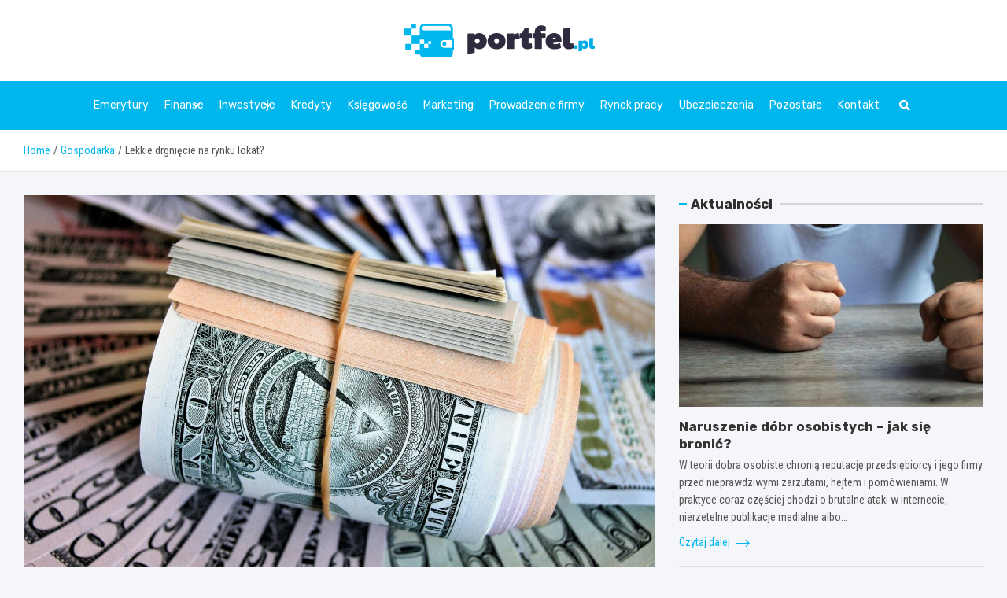

--- FILE ---
content_type: text/html; charset=UTF-8
request_url: https://www.portfel.pl/lekkie-drgniecie-na-rynku-lokat/
body_size: 15784
content:
<!doctype html>
<html lang="pl-PL">
<head>
	<meta charset="UTF-8">
	<meta name="viewport" content="width=device-width, initial-scale=1, shrink-to-fit=no">
	<link rel="profile" href="https://gmpg.org/xfn/11">

	<meta name='robots' content='index, follow, max-image-preview:large, max-snippet:-1, max-video-preview:-1' />

	<!-- This site is optimized with the Yoast SEO plugin v26.8 - https://yoast.com/product/yoast-seo-wordpress/ -->
	<title>Lekkie drgnięcie na rynku lokat? - Portfel.pl</title>
	<link rel="canonical" href="https://www.portfel.pl/lekkie-drgniecie-na-rynku-lokat/" />
	<meta property="og:locale" content="pl_PL" />
	<meta property="og:type" content="article" />
	<meta property="og:title" content="Lekkie drgnięcie na rynku lokat? - Portfel.pl" />
	<meta property="og:description" content="Pierwsze podwyżki oprocentowania depozytów Dwukrotne podniesienie stóp procentowych NBP przyczyniło się, co nikogo nie dziwi, do podwyższenia rat kredytów. Drugim czynnikiem determinującym politykę finansową jest inflacja. Tymczasem oprocentowanie lokat nadal&hellip;" />
	<meta property="og:url" content="https://www.portfel.pl/lekkie-drgniecie-na-rynku-lokat/" />
	<meta property="og:site_name" content="Portfel.pl" />
	<meta property="article:published_time" content="2021-12-02T18:19:09+00:00" />
	<meta property="og:image" content="https://www.portfel.pl/wp-content/uploads/2021/12/money-gb9fcce741_1920.jpg" />
	<meta property="og:image:width" content="1920" />
	<meta property="og:image:height" content="1280" />
	<meta property="og:image:type" content="image/jpeg" />
	<meta name="author" content="Sławomir Tomkowski" />
	<meta name="twitter:card" content="summary_large_image" />
	<meta name="twitter:label1" content="Napisane przez" />
	<meta name="twitter:data1" content="Sławomir Tomkowski" />
	<meta name="twitter:label2" content="Szacowany czas czytania" />
	<meta name="twitter:data2" content="2 minuty" />
	<script type="application/ld+json" class="yoast-schema-graph">{"@context":"https://schema.org","@graph":[{"@type":"Article","@id":"https://www.portfel.pl/lekkie-drgniecie-na-rynku-lokat/#article","isPartOf":{"@id":"https://www.portfel.pl/lekkie-drgniecie-na-rynku-lokat/"},"author":{"name":"Sławomir Tomkowski","@id":"https://www.portfel.pl/#/schema/person/79fd8b03ea9eea1567f7953a29be0512"},"headline":"Lekkie drgnięcie na rynku lokat?","datePublished":"2021-12-02T18:19:09+00:00","mainEntityOfPage":{"@id":"https://www.portfel.pl/lekkie-drgniecie-na-rynku-lokat/"},"wordCount":417,"publisher":{"@id":"https://www.portfel.pl/#organization"},"image":{"@id":"https://www.portfel.pl/lekkie-drgniecie-na-rynku-lokat/#primaryimage"},"thumbnailUrl":"https://www.portfel.pl/wp-content/uploads/2021/12/money-gb9fcce741_1920.jpg","articleSection":["Bankowość","Domowe finanse","Finanse osobiste","Gospodarka"],"inLanguage":"pl-PL"},{"@type":"WebPage","@id":"https://www.portfel.pl/lekkie-drgniecie-na-rynku-lokat/","url":"https://www.portfel.pl/lekkie-drgniecie-na-rynku-lokat/","name":"Lekkie drgnięcie na rynku lokat? - Portfel.pl","isPartOf":{"@id":"https://www.portfel.pl/#website"},"primaryImageOfPage":{"@id":"https://www.portfel.pl/lekkie-drgniecie-na-rynku-lokat/#primaryimage"},"image":{"@id":"https://www.portfel.pl/lekkie-drgniecie-na-rynku-lokat/#primaryimage"},"thumbnailUrl":"https://www.portfel.pl/wp-content/uploads/2021/12/money-gb9fcce741_1920.jpg","datePublished":"2021-12-02T18:19:09+00:00","breadcrumb":{"@id":"https://www.portfel.pl/lekkie-drgniecie-na-rynku-lokat/#breadcrumb"},"inLanguage":"pl-PL","potentialAction":[{"@type":"ReadAction","target":["https://www.portfel.pl/lekkie-drgniecie-na-rynku-lokat/"]}]},{"@type":"ImageObject","inLanguage":"pl-PL","@id":"https://www.portfel.pl/lekkie-drgniecie-na-rynku-lokat/#primaryimage","url":"https://www.portfel.pl/wp-content/uploads/2021/12/money-gb9fcce741_1920.jpg","contentUrl":"https://www.portfel.pl/wp-content/uploads/2021/12/money-gb9fcce741_1920.jpg","width":1920,"height":1280},{"@type":"BreadcrumbList","@id":"https://www.portfel.pl/lekkie-drgniecie-na-rynku-lokat/#breadcrumb","itemListElement":[{"@type":"ListItem","position":1,"name":"Home","item":"https://www.portfel.pl/"},{"@type":"ListItem","position":2,"name":"Lekkie drgnięcie na rynku lokat?"}]},{"@type":"WebSite","@id":"https://www.portfel.pl/#website","url":"https://www.portfel.pl/","name":"Portfel.pl","description":"","publisher":{"@id":"https://www.portfel.pl/#organization"},"potentialAction":[{"@type":"SearchAction","target":{"@type":"EntryPoint","urlTemplate":"https://www.portfel.pl/?s={search_term_string}"},"query-input":{"@type":"PropertyValueSpecification","valueRequired":true,"valueName":"search_term_string"}}],"inLanguage":"pl-PL"},{"@type":"Organization","@id":"https://www.portfel.pl/#organization","name":"Portfel.pl","url":"https://www.portfel.pl/","logo":{"@type":"ImageObject","inLanguage":"pl-PL","@id":"https://www.portfel.pl/#/schema/logo/image/","url":"https://www.portfel.pl/wp-content/uploads/2022/02/logo.png","contentUrl":"https://www.portfel.pl/wp-content/uploads/2022/02/logo.png","width":486,"height":86,"caption":"Portfel.pl"},"image":{"@id":"https://www.portfel.pl/#/schema/logo/image/"}},{"@type":"Person","@id":"https://www.portfel.pl/#/schema/person/79fd8b03ea9eea1567f7953a29be0512","name":"Sławomir Tomkowski","image":{"@type":"ImageObject","inLanguage":"pl-PL","@id":"https://www.portfel.pl/#/schema/person/image/","url":"https://secure.gravatar.com/avatar/c7b5b193ae9e48d3a06ccdeac9bddf2d9715f2605a4b041f209fe726c18fe240?s=96&d=mm&r=g","contentUrl":"https://secure.gravatar.com/avatar/c7b5b193ae9e48d3a06ccdeac9bddf2d9715f2605a4b041f209fe726c18fe240?s=96&d=mm&r=g","caption":"Sławomir Tomkowski"},"url":"https://www.portfel.pl/author/admin/"}]}</script>
	<!-- / Yoast SEO plugin. -->


<link rel='dns-prefetch' href='//fonts.googleapis.com' />
<link rel="alternate" type="application/rss+xml" title="Portfel.pl &raquo; Kanał z wpisami" href="https://www.portfel.pl/feed/" />
<link rel="alternate" type="application/rss+xml" title="Portfel.pl &raquo; Kanał z komentarzami" href="https://www.portfel.pl/comments/feed/" />
<link rel="alternate" title="oEmbed (JSON)" type="application/json+oembed" href="https://www.portfel.pl/wp-json/oembed/1.0/embed?url=https%3A%2F%2Fwww.portfel.pl%2Flekkie-drgniecie-na-rynku-lokat%2F" />
<link rel="alternate" title="oEmbed (XML)" type="text/xml+oembed" href="https://www.portfel.pl/wp-json/oembed/1.0/embed?url=https%3A%2F%2Fwww.portfel.pl%2Flekkie-drgniecie-na-rynku-lokat%2F&#038;format=xml" />
<style id='wp-img-auto-sizes-contain-inline-css' type='text/css'>
img:is([sizes=auto i],[sizes^="auto," i]){contain-intrinsic-size:3000px 1500px}
/*# sourceURL=wp-img-auto-sizes-contain-inline-css */
</style>
<style id='wp-emoji-styles-inline-css' type='text/css'>

	img.wp-smiley, img.emoji {
		display: inline !important;
		border: none !important;
		box-shadow: none !important;
		height: 1em !important;
		width: 1em !important;
		margin: 0 0.07em !important;
		vertical-align: -0.1em !important;
		background: none !important;
		padding: 0 !important;
	}
/*# sourceURL=wp-emoji-styles-inline-css */
</style>
<style id='wp-block-library-inline-css' type='text/css'>
:root{--wp-block-synced-color:#7a00df;--wp-block-synced-color--rgb:122,0,223;--wp-bound-block-color:var(--wp-block-synced-color);--wp-editor-canvas-background:#ddd;--wp-admin-theme-color:#007cba;--wp-admin-theme-color--rgb:0,124,186;--wp-admin-theme-color-darker-10:#006ba1;--wp-admin-theme-color-darker-10--rgb:0,107,160.5;--wp-admin-theme-color-darker-20:#005a87;--wp-admin-theme-color-darker-20--rgb:0,90,135;--wp-admin-border-width-focus:2px}@media (min-resolution:192dpi){:root{--wp-admin-border-width-focus:1.5px}}.wp-element-button{cursor:pointer}:root .has-very-light-gray-background-color{background-color:#eee}:root .has-very-dark-gray-background-color{background-color:#313131}:root .has-very-light-gray-color{color:#eee}:root .has-very-dark-gray-color{color:#313131}:root .has-vivid-green-cyan-to-vivid-cyan-blue-gradient-background{background:linear-gradient(135deg,#00d084,#0693e3)}:root .has-purple-crush-gradient-background{background:linear-gradient(135deg,#34e2e4,#4721fb 50%,#ab1dfe)}:root .has-hazy-dawn-gradient-background{background:linear-gradient(135deg,#faaca8,#dad0ec)}:root .has-subdued-olive-gradient-background{background:linear-gradient(135deg,#fafae1,#67a671)}:root .has-atomic-cream-gradient-background{background:linear-gradient(135deg,#fdd79a,#004a59)}:root .has-nightshade-gradient-background{background:linear-gradient(135deg,#330968,#31cdcf)}:root .has-midnight-gradient-background{background:linear-gradient(135deg,#020381,#2874fc)}:root{--wp--preset--font-size--normal:16px;--wp--preset--font-size--huge:42px}.has-regular-font-size{font-size:1em}.has-larger-font-size{font-size:2.625em}.has-normal-font-size{font-size:var(--wp--preset--font-size--normal)}.has-huge-font-size{font-size:var(--wp--preset--font-size--huge)}.has-text-align-center{text-align:center}.has-text-align-left{text-align:left}.has-text-align-right{text-align:right}.has-fit-text{white-space:nowrap!important}#end-resizable-editor-section{display:none}.aligncenter{clear:both}.items-justified-left{justify-content:flex-start}.items-justified-center{justify-content:center}.items-justified-right{justify-content:flex-end}.items-justified-space-between{justify-content:space-between}.screen-reader-text{border:0;clip-path:inset(50%);height:1px;margin:-1px;overflow:hidden;padding:0;position:absolute;width:1px;word-wrap:normal!important}.screen-reader-text:focus{background-color:#ddd;clip-path:none;color:#444;display:block;font-size:1em;height:auto;left:5px;line-height:normal;padding:15px 23px 14px;text-decoration:none;top:5px;width:auto;z-index:100000}html :where(.has-border-color){border-style:solid}html :where([style*=border-top-color]){border-top-style:solid}html :where([style*=border-right-color]){border-right-style:solid}html :where([style*=border-bottom-color]){border-bottom-style:solid}html :where([style*=border-left-color]){border-left-style:solid}html :where([style*=border-width]){border-style:solid}html :where([style*=border-top-width]){border-top-style:solid}html :where([style*=border-right-width]){border-right-style:solid}html :where([style*=border-bottom-width]){border-bottom-style:solid}html :where([style*=border-left-width]){border-left-style:solid}html :where(img[class*=wp-image-]){height:auto;max-width:100%}:where(figure){margin:0 0 1em}html :where(.is-position-sticky){--wp-admin--admin-bar--position-offset:var(--wp-admin--admin-bar--height,0px)}@media screen and (max-width:600px){html :where(.is-position-sticky){--wp-admin--admin-bar--position-offset:0px}}

/*# sourceURL=wp-block-library-inline-css */
</style><style id='global-styles-inline-css' type='text/css'>
:root{--wp--preset--aspect-ratio--square: 1;--wp--preset--aspect-ratio--4-3: 4/3;--wp--preset--aspect-ratio--3-4: 3/4;--wp--preset--aspect-ratio--3-2: 3/2;--wp--preset--aspect-ratio--2-3: 2/3;--wp--preset--aspect-ratio--16-9: 16/9;--wp--preset--aspect-ratio--9-16: 9/16;--wp--preset--color--black: #000000;--wp--preset--color--cyan-bluish-gray: #abb8c3;--wp--preset--color--white: #ffffff;--wp--preset--color--pale-pink: #f78da7;--wp--preset--color--vivid-red: #cf2e2e;--wp--preset--color--luminous-vivid-orange: #ff6900;--wp--preset--color--luminous-vivid-amber: #fcb900;--wp--preset--color--light-green-cyan: #7bdcb5;--wp--preset--color--vivid-green-cyan: #00d084;--wp--preset--color--pale-cyan-blue: #8ed1fc;--wp--preset--color--vivid-cyan-blue: #0693e3;--wp--preset--color--vivid-purple: #9b51e0;--wp--preset--gradient--vivid-cyan-blue-to-vivid-purple: linear-gradient(135deg,rgb(6,147,227) 0%,rgb(155,81,224) 100%);--wp--preset--gradient--light-green-cyan-to-vivid-green-cyan: linear-gradient(135deg,rgb(122,220,180) 0%,rgb(0,208,130) 100%);--wp--preset--gradient--luminous-vivid-amber-to-luminous-vivid-orange: linear-gradient(135deg,rgb(252,185,0) 0%,rgb(255,105,0) 100%);--wp--preset--gradient--luminous-vivid-orange-to-vivid-red: linear-gradient(135deg,rgb(255,105,0) 0%,rgb(207,46,46) 100%);--wp--preset--gradient--very-light-gray-to-cyan-bluish-gray: linear-gradient(135deg,rgb(238,238,238) 0%,rgb(169,184,195) 100%);--wp--preset--gradient--cool-to-warm-spectrum: linear-gradient(135deg,rgb(74,234,220) 0%,rgb(151,120,209) 20%,rgb(207,42,186) 40%,rgb(238,44,130) 60%,rgb(251,105,98) 80%,rgb(254,248,76) 100%);--wp--preset--gradient--blush-light-purple: linear-gradient(135deg,rgb(255,206,236) 0%,rgb(152,150,240) 100%);--wp--preset--gradient--blush-bordeaux: linear-gradient(135deg,rgb(254,205,165) 0%,rgb(254,45,45) 50%,rgb(107,0,62) 100%);--wp--preset--gradient--luminous-dusk: linear-gradient(135deg,rgb(255,203,112) 0%,rgb(199,81,192) 50%,rgb(65,88,208) 100%);--wp--preset--gradient--pale-ocean: linear-gradient(135deg,rgb(255,245,203) 0%,rgb(182,227,212) 50%,rgb(51,167,181) 100%);--wp--preset--gradient--electric-grass: linear-gradient(135deg,rgb(202,248,128) 0%,rgb(113,206,126) 100%);--wp--preset--gradient--midnight: linear-gradient(135deg,rgb(2,3,129) 0%,rgb(40,116,252) 100%);--wp--preset--font-size--small: 13px;--wp--preset--font-size--medium: 20px;--wp--preset--font-size--large: 36px;--wp--preset--font-size--x-large: 42px;--wp--preset--spacing--20: 0.44rem;--wp--preset--spacing--30: 0.67rem;--wp--preset--spacing--40: 1rem;--wp--preset--spacing--50: 1.5rem;--wp--preset--spacing--60: 2.25rem;--wp--preset--spacing--70: 3.38rem;--wp--preset--spacing--80: 5.06rem;--wp--preset--shadow--natural: 6px 6px 9px rgba(0, 0, 0, 0.2);--wp--preset--shadow--deep: 12px 12px 50px rgba(0, 0, 0, 0.4);--wp--preset--shadow--sharp: 6px 6px 0px rgba(0, 0, 0, 0.2);--wp--preset--shadow--outlined: 6px 6px 0px -3px rgb(255, 255, 255), 6px 6px rgb(0, 0, 0);--wp--preset--shadow--crisp: 6px 6px 0px rgb(0, 0, 0);}:where(.is-layout-flex){gap: 0.5em;}:where(.is-layout-grid){gap: 0.5em;}body .is-layout-flex{display: flex;}.is-layout-flex{flex-wrap: wrap;align-items: center;}.is-layout-flex > :is(*, div){margin: 0;}body .is-layout-grid{display: grid;}.is-layout-grid > :is(*, div){margin: 0;}:where(.wp-block-columns.is-layout-flex){gap: 2em;}:where(.wp-block-columns.is-layout-grid){gap: 2em;}:where(.wp-block-post-template.is-layout-flex){gap: 1.25em;}:where(.wp-block-post-template.is-layout-grid){gap: 1.25em;}.has-black-color{color: var(--wp--preset--color--black) !important;}.has-cyan-bluish-gray-color{color: var(--wp--preset--color--cyan-bluish-gray) !important;}.has-white-color{color: var(--wp--preset--color--white) !important;}.has-pale-pink-color{color: var(--wp--preset--color--pale-pink) !important;}.has-vivid-red-color{color: var(--wp--preset--color--vivid-red) !important;}.has-luminous-vivid-orange-color{color: var(--wp--preset--color--luminous-vivid-orange) !important;}.has-luminous-vivid-amber-color{color: var(--wp--preset--color--luminous-vivid-amber) !important;}.has-light-green-cyan-color{color: var(--wp--preset--color--light-green-cyan) !important;}.has-vivid-green-cyan-color{color: var(--wp--preset--color--vivid-green-cyan) !important;}.has-pale-cyan-blue-color{color: var(--wp--preset--color--pale-cyan-blue) !important;}.has-vivid-cyan-blue-color{color: var(--wp--preset--color--vivid-cyan-blue) !important;}.has-vivid-purple-color{color: var(--wp--preset--color--vivid-purple) !important;}.has-black-background-color{background-color: var(--wp--preset--color--black) !important;}.has-cyan-bluish-gray-background-color{background-color: var(--wp--preset--color--cyan-bluish-gray) !important;}.has-white-background-color{background-color: var(--wp--preset--color--white) !important;}.has-pale-pink-background-color{background-color: var(--wp--preset--color--pale-pink) !important;}.has-vivid-red-background-color{background-color: var(--wp--preset--color--vivid-red) !important;}.has-luminous-vivid-orange-background-color{background-color: var(--wp--preset--color--luminous-vivid-orange) !important;}.has-luminous-vivid-amber-background-color{background-color: var(--wp--preset--color--luminous-vivid-amber) !important;}.has-light-green-cyan-background-color{background-color: var(--wp--preset--color--light-green-cyan) !important;}.has-vivid-green-cyan-background-color{background-color: var(--wp--preset--color--vivid-green-cyan) !important;}.has-pale-cyan-blue-background-color{background-color: var(--wp--preset--color--pale-cyan-blue) !important;}.has-vivid-cyan-blue-background-color{background-color: var(--wp--preset--color--vivid-cyan-blue) !important;}.has-vivid-purple-background-color{background-color: var(--wp--preset--color--vivid-purple) !important;}.has-black-border-color{border-color: var(--wp--preset--color--black) !important;}.has-cyan-bluish-gray-border-color{border-color: var(--wp--preset--color--cyan-bluish-gray) !important;}.has-white-border-color{border-color: var(--wp--preset--color--white) !important;}.has-pale-pink-border-color{border-color: var(--wp--preset--color--pale-pink) !important;}.has-vivid-red-border-color{border-color: var(--wp--preset--color--vivid-red) !important;}.has-luminous-vivid-orange-border-color{border-color: var(--wp--preset--color--luminous-vivid-orange) !important;}.has-luminous-vivid-amber-border-color{border-color: var(--wp--preset--color--luminous-vivid-amber) !important;}.has-light-green-cyan-border-color{border-color: var(--wp--preset--color--light-green-cyan) !important;}.has-vivid-green-cyan-border-color{border-color: var(--wp--preset--color--vivid-green-cyan) !important;}.has-pale-cyan-blue-border-color{border-color: var(--wp--preset--color--pale-cyan-blue) !important;}.has-vivid-cyan-blue-border-color{border-color: var(--wp--preset--color--vivid-cyan-blue) !important;}.has-vivid-purple-border-color{border-color: var(--wp--preset--color--vivid-purple) !important;}.has-vivid-cyan-blue-to-vivid-purple-gradient-background{background: var(--wp--preset--gradient--vivid-cyan-blue-to-vivid-purple) !important;}.has-light-green-cyan-to-vivid-green-cyan-gradient-background{background: var(--wp--preset--gradient--light-green-cyan-to-vivid-green-cyan) !important;}.has-luminous-vivid-amber-to-luminous-vivid-orange-gradient-background{background: var(--wp--preset--gradient--luminous-vivid-amber-to-luminous-vivid-orange) !important;}.has-luminous-vivid-orange-to-vivid-red-gradient-background{background: var(--wp--preset--gradient--luminous-vivid-orange-to-vivid-red) !important;}.has-very-light-gray-to-cyan-bluish-gray-gradient-background{background: var(--wp--preset--gradient--very-light-gray-to-cyan-bluish-gray) !important;}.has-cool-to-warm-spectrum-gradient-background{background: var(--wp--preset--gradient--cool-to-warm-spectrum) !important;}.has-blush-light-purple-gradient-background{background: var(--wp--preset--gradient--blush-light-purple) !important;}.has-blush-bordeaux-gradient-background{background: var(--wp--preset--gradient--blush-bordeaux) !important;}.has-luminous-dusk-gradient-background{background: var(--wp--preset--gradient--luminous-dusk) !important;}.has-pale-ocean-gradient-background{background: var(--wp--preset--gradient--pale-ocean) !important;}.has-electric-grass-gradient-background{background: var(--wp--preset--gradient--electric-grass) !important;}.has-midnight-gradient-background{background: var(--wp--preset--gradient--midnight) !important;}.has-small-font-size{font-size: var(--wp--preset--font-size--small) !important;}.has-medium-font-size{font-size: var(--wp--preset--font-size--medium) !important;}.has-large-font-size{font-size: var(--wp--preset--font-size--large) !important;}.has-x-large-font-size{font-size: var(--wp--preset--font-size--x-large) !important;}
/*# sourceURL=global-styles-inline-css */
</style>

<style id='classic-theme-styles-inline-css' type='text/css'>
/*! This file is auto-generated */
.wp-block-button__link{color:#fff;background-color:#32373c;border-radius:9999px;box-shadow:none;text-decoration:none;padding:calc(.667em + 2px) calc(1.333em + 2px);font-size:1.125em}.wp-block-file__button{background:#32373c;color:#fff;text-decoration:none}
/*# sourceURL=/wp-includes/css/classic-themes.min.css */
</style>
<link rel='stylesheet' id='bootstrap-style-css' href='https://www.portfel.pl/wp-content/themes/meta-news-pro/assets/library/bootstrap/css/bootstrap.min.css?ver=4.0.0' type='text/css' media='all' />
<link rel='stylesheet' id='font-awesome-style-css' href='https://www.portfel.pl/wp-content/themes/meta-news-pro/assets/library/font-awesome/css/all.min.css?ver=6.9' type='text/css' media='all' />
<link rel='stylesheet' id='meta-news-google-fonts-css' href='//fonts.googleapis.com/css?family=Rubik%3A300%2C300i%2C400%2C400i%2C500%2C500i%2C700%2C700i%7CRoboto+Condensed%3A300%2C300i%2C400%2C400i%2C500%2C500i%2C700%2C700i&#038;ver=6.9' type='text/css' media='all' />
<link rel='stylesheet' id='owl-carousel-css' href='https://www.portfel.pl/wp-content/themes/meta-news-pro/assets/library/owl-carousel/owl.carousel.min.css?ver=2.3.4' type='text/css' media='all' />
<link rel='stylesheet' id='meta-news-style-css' href='https://www.portfel.pl/wp-content/themes/meta-news-pro/style.css?ver=6.9' type='text/css' media='all' />
<script type="text/javascript" src="https://www.portfel.pl/wp-includes/js/jquery/jquery.min.js?ver=3.7.1" id="jquery-core-js"></script>
<script type="text/javascript" src="https://www.portfel.pl/wp-includes/js/jquery/jquery-migrate.min.js?ver=3.4.1" id="jquery-migrate-js"></script>
<link rel="https://api.w.org/" href="https://www.portfel.pl/wp-json/" /><link rel="alternate" title="JSON" type="application/json" href="https://www.portfel.pl/wp-json/wp/v2/posts/14958" /><link rel="EditURI" type="application/rsd+xml" title="RSD" href="https://www.portfel.pl/xmlrpc.php?rsd" />
<meta name="generator" content="WordPress 6.9" />
<link rel='shortlink' href='https://www.portfel.pl/?p=14958' />

	<style type="text/css">
		/* Font Family > Content */
			body,
			input,
			textarea,
			select {
				font-family: 'Roboto Condensed', sans-serif;
			}
		/* Font Family > All Headings/Titles */
			.h1, .h2, .h3, .h4, .h5, .h6, h1, h2, h3, h4, h5, h6 {
				font-family: 'Rubik', sans-serif;
			}
		/* Font Family > All Titles/Meta */
			.site-description,
			.info-bar,
			.main-navigation li,
			.top-stories-bar .top-stories-label .label-txt,
			.entry-meta,
			.stories-title,
			.widget-title,
			.site-footer-navbar,
			.site-info {
				font-family: 'Rubik', sans-serif;
			}
				@media (min-width: 768px) {
				}
		/* Color Scheme > links */
			::selection {
				background-color: #00b7ed;
				color: #fff;
			}
			::-moz-selection {
				background-color: #00b7ed;
				color: #fff;
			}
			a,
			a:hover,
			.entry-title a:hover,
			.entry-title a:focus,
			.entry-meta a:hover,
			.entry-meta a:focus,
			.entry-meta .tag-links a,
			.navigation.post-navigation .nav-links a:hover,
			.comment-metadata a.comment-edit-link,
			.widget ul li a:hover,
			.widget_tag_cloud a:hover,
			.widget_archive li a[aria-current="page"],
			.widget_categories .current-cat a,
			.widget_nav_menu ul li.current_page_item > a,
			.widget_nav_menu ul li.current_page_ancestor > a,
			.widget_nav_menu ul li.current-menu-item > a,
			.widget_nav_menu ul li.current-menu-ancestor > a,
			.widget_pages ul li.current_page_item > a,
			.widget_pages ul li.current_page_ancestor > a,
			.woocommerce.widget_product_categories ul.product-categories .current-cat-parent > a,
			.woocommerce.widget_product_categories ul.product-categories .current-cat > a,
			.woocommerce .star-rating,
			.woocommerce .star-rating:before,
			.woocommerce-MyAccount-navigation ul li:hover a,
			.woocommerce-MyAccount-navigation ul li.is-active a,
			.top-stories-bar .entry-title a:hover,
			.top-stories-bar .entry-title a:focus {
				color: #00b7ed;
			}
		/* Color Scheme > Navigation */
			.navbar {
				background-color: #00b7ed;
			}
			.main-navigation li ul li:hover > a,
			.main-navigation li ul li:focus > a,
			.main-navigation li ul li:focus-within > a,
			.main-navigation li ul li.current-menu-item > a,
			.main-navigation li ul li.current-menu-ancestor > a,
			.main-navigation li ul li.current_page_item > a,
			.main-navigation li ul li.current_page_ancestor > a {
				color: #00b7ed;
			}
			@media (max-width: 991px) {
				.main-navigation li:hover > a,
				.main-navigation li:focus > a,
				.main-navigation li:focus-within > a,
				.main-navigation li.current_page_item > a,
				.main-navigation li.current_page_ancestor > a,
				.main-navigation li.current-menu-item > a,
				.main-navigation li.current-menu-ancestor > a,
				.main-navigation li ul li:hover > a,
				.main-navigation li ul li:focus > a,
				.main-navigation li ul li:focus-within > a,
				.main-navigation li ul li.current-menu-item > a,
				.main-navigation li ul li.current-menu-ancestor > a,
				.main-navigation li ul li.current_page_item > a,
				.main-navigation li ul li.current_page_ancestor > a {
					color: #00b7ed;
				}
			}
		/* Color Scheme > Buttons */
			.btn-theme,
			.btn-outline-theme:hover,
			input[type="reset"],
			input[type="button"],
			input[type="submit"],
			button,
			.back-to-top a,
			.navigation.pagination .page-numbers.current,
			.navigation.pagination a.page-numbers:hover,
			.page-links .post-page-numbers.current,
			.page-links a.post-page-numbers:hover,
			.woocommerce #respond input#submit,
			.woocommerce a.button,
			.woocommerce button.button,
			.woocommerce input.button,
			.woocommerce #respond input#submit.alt,
			.woocommerce a.button.alt,
			.woocommerce button.button.alt,
			.woocommerce input.button.alt,
			.woocommerce #respond input#submit.disabled,
			.woocommerce #respond input#submit:disabled,
			.woocommerce #respond input#submit:disabled[disabled],
			.woocommerce a.button.disabled,
			.woocommerce a.button:disabled,
			.woocommerce a.button:disabled[disabled],
			.woocommerce button.button.disabled,
			.woocommerce button.button:disabled,
			.woocommerce button.button:disabled[disabled],
			.woocommerce input.button.disabled,
			.woocommerce input.button:disabled,
			.woocommerce input.button:disabled[disabled],
			.woocommerce #respond input#submit.disabled:hover,
			.woocommerce #respond input#submit:disabled:hover,
			.woocommerce #respond input#submit:disabled[disabled]:hover,
			.woocommerce a.button.disabled:hover,
			.woocommerce a.button:disabled:hover,
			.woocommerce a.button:disabled[disabled]:hover,
			.woocommerce button.button.disabled:hover,
			.woocommerce button.button:disabled:hover,
			.woocommerce button.button:disabled[disabled]:hover,
			.woocommerce input.button.disabled:hover,
			.woocommerce input.button:disabled:hover,
			.woocommerce input.button:disabled[disabled]:hover,
			.woocommerce span.onsale,
			.woocommerce .widget_price_filter .ui-slider .ui-slider-range,
			.woocommerce .widget_price_filter .ui-slider .ui-slider-handle,
			.woocommerce nav.woocommerce-pagination ul li .page-numbers:hover,
			.woocommerce nav.woocommerce-pagination ul li .page-numbers:focus,
			.woocommerce nav.woocommerce-pagination ul li .page-numbers.current,
			.wp-block-search .wp-block-search__button {
				background-color: #00b7ed;
			}
			.btn-outline-theme {
				border-color: #00b7ed;
			}
			.btn-outline-theme {
				color: #00b7ed;
			}
		/* Color Scheme > Elements */
			.theme-color,
			.format-quote blockquote:before,
			.hentry.sticky .entry-header:before,
			.format-audio .post-content:after,
			.format-image .post-content:after,
			.format-video .post-content:after,
			.format-audio .entry-header:after,
			.format-image .entry-header:after,
			.format-video .entry-header:after {
				color: #00b7ed;
			}
			.theme-bg-color,
			#search-modal.modal .search-form:after,
			.title-style-8 .widget-title span,
			.title-style-8 .stories-title span,
			.title-style-8 .meta-news-widget-recent-posts .nav-link.widget-title:hover,
			.title-style-8 .meta-news-widget-recent-posts .nav-link.widget-title:hover span,
			.title-style-8 .meta-news-widget-recent-posts .nav-link.widget-title.active,
			.title-style-8 .meta-news-widget-recent-posts .nav-link.widget-title.active span {
				background-color: #00b7ed;
			}
			.title-style-4 .widget-title:before,
			.title-style-4 .stories-title:before,
			.title-style-6 .widget-title,
			.title-style-6 .stories-title,
			.title-style-8 .widget-title,
			.title-style-8 .stories-title,
			.title-style-4 .meta-news-widget-recent-posts .nav-link.widget-title:hover span,
			.title-style-4 .meta-news-widget-recent-posts .nav-link.widget-title.active span,
			.title-style-6 .meta-news-widget-recent-posts .nav-link.widget-title:hover span,
			.title-style-6 .meta-news-widget-recent-posts .nav-link.widget-title.active span,
			.title-style-8 .meta-news-widget-recent-posts .nav-link.widget-title:hover,
			.title-style-8 .meta-news-widget-recent-posts .nav-link.widget-title:hover span,
			.title-style-8 .meta-news-widget-recent-posts .nav-link.widget-title.active,
			.title-style-8 .meta-news-widget-recent-posts .nav-link.widget-title.active span {
				border-color: #00b7ed;
			}
		/* Color Scheme > Footer Info Bar */
		.site-info {
			background-color: #00b7ed;
		}
		/* Elements Color > Theme Secondary Color */
			.btn-read-more,
			.btn-read-more:hover,
			.site-footer .widget-area .btn-read-more,
			.site-footer .widget-area .btn-read-more:hover {
				color: #00b7ed;
			}
			.btn-read-more .read-more-icon svg {
				fill: #00b7ed;
			}
			.stories-title:before,
			.widget-title:before,
			.title-style-7 .widget-title,
			.title-style-7 .stories-title,
			.title-style-9 .widget-title span,
			.title-style-9 .stories-title span,
			.meta-news-widget-recent-posts .nav-link:hover span,
			.meta-news-widget-recent-posts .nav-link.active span,
			.title-style-5 .meta-news-widget-recent-posts .nav-link.widget-title:hover span,
			.title-style-5 .meta-news-widget-recent-posts .nav-link.widget-title.active span,
			.title-style-7 .meta-news-widget-recent-posts .nav-link.widget-title:hover span,
			.title-style-7 .meta-news-widget-recent-posts .nav-link.widget-title.active span,
			.title-style-9 .meta-news-widget-recent-posts .nav-link.widget-title:hover span,
			.title-style-9 .meta-news-widget-recent-posts .nav-link.widget-title.active span,
			.hot-news-bar .entry-header,
			.hot-news-bar.hot-news-center .entry-title,
			.featured-banner .featured-slider .post-block .entry-header {
				border-color: #00b7ed;
			}
		/* Category Color > Bankowość */
				.entry-meta.category-meta .cat-links a.cat-links-121,
				.entry-meta.category-meta .cat-links a.cat-links-121:hover,
				.site-footer .widget-area .entry-meta.category-meta .cat-links a.cat-links-121,
				.site-footer .widget-area .entry-meta.category-meta .cat-links a.cat-links-121:hover {
					color: #00b7ed;
				}
				.post-block .entry-meta.category-meta .cat-links a.cat-links-121,
				.site-footer .widget-area .post-block .entry-meta.category-meta .cat-links a.cat-links-121,
				.post-block .entry-meta.category-meta .cat-links a.cat-links-121:hover,
				.site-footer .widget-area .post-block .entry-meta.category-meta .cat-links a.cat-links-121:hover {
					background-color: #00b7ed;
					color: #fff;
				}
				.post-block .entry-meta.category-meta .cat-links a.cat-links-121:hover,
				.site-footer .widget-area .post-block .entry-meta.category-meta .cat-links a.cat-links-121:hover {
					color: rgba(255, 255, 255, 0.85);
				}
			/* Category Color > Bitcoin */
				.entry-meta.category-meta .cat-links a.cat-links-123,
				.entry-meta.category-meta .cat-links a.cat-links-123:hover,
				.site-footer .widget-area .entry-meta.category-meta .cat-links a.cat-links-123,
				.site-footer .widget-area .entry-meta.category-meta .cat-links a.cat-links-123:hover {
					color: #00b7ed;
				}
				.post-block .entry-meta.category-meta .cat-links a.cat-links-123,
				.site-footer .widget-area .post-block .entry-meta.category-meta .cat-links a.cat-links-123,
				.post-block .entry-meta.category-meta .cat-links a.cat-links-123:hover,
				.site-footer .widget-area .post-block .entry-meta.category-meta .cat-links a.cat-links-123:hover {
					background-color: #00b7ed;
					color: #fff;
				}
				.post-block .entry-meta.category-meta .cat-links a.cat-links-123:hover,
				.site-footer .widget-area .post-block .entry-meta.category-meta .cat-links a.cat-links-123:hover {
					color: rgba(255, 255, 255, 0.85);
				}
			/* Category Color > Biznes */
				.entry-meta.category-meta .cat-links a.cat-links-117,
				.entry-meta.category-meta .cat-links a.cat-links-117:hover,
				.site-footer .widget-area .entry-meta.category-meta .cat-links a.cat-links-117,
				.site-footer .widget-area .entry-meta.category-meta .cat-links a.cat-links-117:hover {
					color: #00b7ed;
				}
				.post-block .entry-meta.category-meta .cat-links a.cat-links-117,
				.site-footer .widget-area .post-block .entry-meta.category-meta .cat-links a.cat-links-117,
				.post-block .entry-meta.category-meta .cat-links a.cat-links-117:hover,
				.site-footer .widget-area .post-block .entry-meta.category-meta .cat-links a.cat-links-117:hover {
					background-color: #00b7ed;
					color: #fff;
				}
				.post-block .entry-meta.category-meta .cat-links a.cat-links-117:hover,
				.site-footer .widget-area .post-block .entry-meta.category-meta .cat-links a.cat-links-117:hover {
					color: rgba(255, 255, 255, 0.85);
				}
			/* Category Color > Domowe finanse */
				.entry-meta.category-meta .cat-links a.cat-links-128,
				.entry-meta.category-meta .cat-links a.cat-links-128:hover,
				.site-footer .widget-area .entry-meta.category-meta .cat-links a.cat-links-128,
				.site-footer .widget-area .entry-meta.category-meta .cat-links a.cat-links-128:hover {
					color: #00b7ed;
				}
				.post-block .entry-meta.category-meta .cat-links a.cat-links-128,
				.site-footer .widget-area .post-block .entry-meta.category-meta .cat-links a.cat-links-128,
				.post-block .entry-meta.category-meta .cat-links a.cat-links-128:hover,
				.site-footer .widget-area .post-block .entry-meta.category-meta .cat-links a.cat-links-128:hover {
					background-color: #00b7ed;
					color: #fff;
				}
				.post-block .entry-meta.category-meta .cat-links a.cat-links-128:hover,
				.site-footer .widget-area .post-block .entry-meta.category-meta .cat-links a.cat-links-128:hover {
					color: rgba(255, 255, 255, 0.85);
				}
			/* Category Color > Emerytury */
				.entry-meta.category-meta .cat-links a.cat-links-129,
				.entry-meta.category-meta .cat-links a.cat-links-129:hover,
				.site-footer .widget-area .entry-meta.category-meta .cat-links a.cat-links-129,
				.site-footer .widget-area .entry-meta.category-meta .cat-links a.cat-links-129:hover {
					color: #00b7ed;
				}
				.post-block .entry-meta.category-meta .cat-links a.cat-links-129,
				.site-footer .widget-area .post-block .entry-meta.category-meta .cat-links a.cat-links-129,
				.post-block .entry-meta.category-meta .cat-links a.cat-links-129:hover,
				.site-footer .widget-area .post-block .entry-meta.category-meta .cat-links a.cat-links-129:hover {
					background-color: #00b7ed;
					color: #fff;
				}
				.post-block .entry-meta.category-meta .cat-links a.cat-links-129:hover,
				.site-footer .widget-area .post-block .entry-meta.category-meta .cat-links a.cat-links-129:hover {
					color: rgba(255, 255, 255, 0.85);
				}
			/* Category Color > Finanse osobiste */
				.entry-meta.category-meta .cat-links a.cat-links-119,
				.entry-meta.category-meta .cat-links a.cat-links-119:hover,
				.site-footer .widget-area .entry-meta.category-meta .cat-links a.cat-links-119,
				.site-footer .widget-area .entry-meta.category-meta .cat-links a.cat-links-119:hover {
					color: #00b7ed;
				}
				.post-block .entry-meta.category-meta .cat-links a.cat-links-119,
				.site-footer .widget-area .post-block .entry-meta.category-meta .cat-links a.cat-links-119,
				.post-block .entry-meta.category-meta .cat-links a.cat-links-119:hover,
				.site-footer .widget-area .post-block .entry-meta.category-meta .cat-links a.cat-links-119:hover {
					background-color: #00b7ed;
					color: #fff;
				}
				.post-block .entry-meta.category-meta .cat-links a.cat-links-119:hover,
				.site-footer .widget-area .post-block .entry-meta.category-meta .cat-links a.cat-links-119:hover {
					color: rgba(255, 255, 255, 0.85);
				}
			/* Category Color > Giełda */
				.entry-meta.category-meta .cat-links a.cat-links-114,
				.entry-meta.category-meta .cat-links a.cat-links-114:hover,
				.site-footer .widget-area .entry-meta.category-meta .cat-links a.cat-links-114,
				.site-footer .widget-area .entry-meta.category-meta .cat-links a.cat-links-114:hover {
					color: #00b7ed;
				}
				.post-block .entry-meta.category-meta .cat-links a.cat-links-114,
				.site-footer .widget-area .post-block .entry-meta.category-meta .cat-links a.cat-links-114,
				.post-block .entry-meta.category-meta .cat-links a.cat-links-114:hover,
				.site-footer .widget-area .post-block .entry-meta.category-meta .cat-links a.cat-links-114:hover {
					background-color: #00b7ed;
					color: #fff;
				}
				.post-block .entry-meta.category-meta .cat-links a.cat-links-114:hover,
				.site-footer .widget-area .post-block .entry-meta.category-meta .cat-links a.cat-links-114:hover {
					color: rgba(255, 255, 255, 0.85);
				}
			/* Category Color > Gospodarka */
				.entry-meta.category-meta .cat-links a.cat-links-116,
				.entry-meta.category-meta .cat-links a.cat-links-116:hover,
				.site-footer .widget-area .entry-meta.category-meta .cat-links a.cat-links-116,
				.site-footer .widget-area .entry-meta.category-meta .cat-links a.cat-links-116:hover {
					color: #00b7ed;
				}
				.post-block .entry-meta.category-meta .cat-links a.cat-links-116,
				.site-footer .widget-area .post-block .entry-meta.category-meta .cat-links a.cat-links-116,
				.post-block .entry-meta.category-meta .cat-links a.cat-links-116:hover,
				.site-footer .widget-area .post-block .entry-meta.category-meta .cat-links a.cat-links-116:hover {
					background-color: #00b7ed;
					color: #fff;
				}
				.post-block .entry-meta.category-meta .cat-links a.cat-links-116:hover,
				.site-footer .widget-area .post-block .entry-meta.category-meta .cat-links a.cat-links-116:hover {
					color: rgba(255, 255, 255, 0.85);
				}
			/* Category Color > Nieruchomości */
				.entry-meta.category-meta .cat-links a.cat-links-126,
				.entry-meta.category-meta .cat-links a.cat-links-126:hover,
				.site-footer .widget-area .entry-meta.category-meta .cat-links a.cat-links-126,
				.site-footer .widget-area .entry-meta.category-meta .cat-links a.cat-links-126:hover {
					color: #00b7ed;
				}
				.post-block .entry-meta.category-meta .cat-links a.cat-links-126,
				.site-footer .widget-area .post-block .entry-meta.category-meta .cat-links a.cat-links-126,
				.post-block .entry-meta.category-meta .cat-links a.cat-links-126:hover,
				.site-footer .widget-area .post-block .entry-meta.category-meta .cat-links a.cat-links-126:hover {
					background-color: #00b7ed;
					color: #fff;
				}
				.post-block .entry-meta.category-meta .cat-links a.cat-links-126:hover,
				.site-footer .widget-area .post-block .entry-meta.category-meta .cat-links a.cat-links-126:hover {
					color: rgba(255, 255, 255, 0.85);
				}
			/* Category Color > Podatki */
				.entry-meta.category-meta .cat-links a.cat-links-118,
				.entry-meta.category-meta .cat-links a.cat-links-118:hover,
				.site-footer .widget-area .entry-meta.category-meta .cat-links a.cat-links-118,
				.site-footer .widget-area .entry-meta.category-meta .cat-links a.cat-links-118:hover {
					color: #00b7ed;
				}
				.post-block .entry-meta.category-meta .cat-links a.cat-links-118,
				.site-footer .widget-area .post-block .entry-meta.category-meta .cat-links a.cat-links-118,
				.post-block .entry-meta.category-meta .cat-links a.cat-links-118:hover,
				.site-footer .widget-area .post-block .entry-meta.category-meta .cat-links a.cat-links-118:hover {
					background-color: #00b7ed;
					color: #fff;
				}
				.post-block .entry-meta.category-meta .cat-links a.cat-links-118:hover,
				.site-footer .widget-area .post-block .entry-meta.category-meta .cat-links a.cat-links-118:hover {
					color: rgba(255, 255, 255, 0.85);
				}
			/* Category Color > Pozostałe */
				.entry-meta.category-meta .cat-links a.cat-links-130,
				.entry-meta.category-meta .cat-links a.cat-links-130:hover,
				.site-footer .widget-area .entry-meta.category-meta .cat-links a.cat-links-130,
				.site-footer .widget-area .entry-meta.category-meta .cat-links a.cat-links-130:hover {
					color: #00b7ed;
				}
				.post-block .entry-meta.category-meta .cat-links a.cat-links-130,
				.site-footer .widget-area .post-block .entry-meta.category-meta .cat-links a.cat-links-130,
				.post-block .entry-meta.category-meta .cat-links a.cat-links-130:hover,
				.site-footer .widget-area .post-block .entry-meta.category-meta .cat-links a.cat-links-130:hover {
					background-color: #00b7ed;
					color: #fff;
				}
				.post-block .entry-meta.category-meta .cat-links a.cat-links-130:hover,
				.site-footer .widget-area .post-block .entry-meta.category-meta .cat-links a.cat-links-130:hover {
					color: rgba(255, 255, 255, 0.85);
				}
			/* Category Color > Praca */
				.entry-meta.category-meta .cat-links a.cat-links-120,
				.entry-meta.category-meta .cat-links a.cat-links-120:hover,
				.site-footer .widget-area .entry-meta.category-meta .cat-links a.cat-links-120,
				.site-footer .widget-area .entry-meta.category-meta .cat-links a.cat-links-120:hover {
					color: #00b7ed;
				}
				.post-block .entry-meta.category-meta .cat-links a.cat-links-120,
				.site-footer .widget-area .post-block .entry-meta.category-meta .cat-links a.cat-links-120,
				.post-block .entry-meta.category-meta .cat-links a.cat-links-120:hover,
				.site-footer .widget-area .post-block .entry-meta.category-meta .cat-links a.cat-links-120:hover {
					background-color: #00b7ed;
					color: #fff;
				}
				.post-block .entry-meta.category-meta .cat-links a.cat-links-120:hover,
				.site-footer .widget-area .post-block .entry-meta.category-meta .cat-links a.cat-links-120:hover {
					color: rgba(255, 255, 255, 0.85);
				}
			/* Category Color > Prawo */
				.entry-meta.category-meta .cat-links a.cat-links-190,
				.entry-meta.category-meta .cat-links a.cat-links-190:hover,
				.site-footer .widget-area .entry-meta.category-meta .cat-links a.cat-links-190,
				.site-footer .widget-area .entry-meta.category-meta .cat-links a.cat-links-190:hover {
					color: #00b7ed;
				}
				.post-block .entry-meta.category-meta .cat-links a.cat-links-190,
				.site-footer .widget-area .post-block .entry-meta.category-meta .cat-links a.cat-links-190,
				.post-block .entry-meta.category-meta .cat-links a.cat-links-190:hover,
				.site-footer .widget-area .post-block .entry-meta.category-meta .cat-links a.cat-links-190:hover {
					background-color: #00b7ed;
					color: #fff;
				}
				.post-block .entry-meta.category-meta .cat-links a.cat-links-190:hover,
				.site-footer .widget-area .post-block .entry-meta.category-meta .cat-links a.cat-links-190:hover {
					color: rgba(255, 255, 255, 0.85);
				}
			/* Category Color > Ubezpieczenia */
				.entry-meta.category-meta .cat-links a.cat-links-127,
				.entry-meta.category-meta .cat-links a.cat-links-127:hover,
				.site-footer .widget-area .entry-meta.category-meta .cat-links a.cat-links-127,
				.site-footer .widget-area .entry-meta.category-meta .cat-links a.cat-links-127:hover {
					color: #00b7ed;
				}
				.post-block .entry-meta.category-meta .cat-links a.cat-links-127,
				.site-footer .widget-area .post-block .entry-meta.category-meta .cat-links a.cat-links-127,
				.post-block .entry-meta.category-meta .cat-links a.cat-links-127:hover,
				.site-footer .widget-area .post-block .entry-meta.category-meta .cat-links a.cat-links-127:hover {
					background-color: #00b7ed;
					color: #fff;
				}
				.post-block .entry-meta.category-meta .cat-links a.cat-links-127:hover,
				.site-footer .widget-area .post-block .entry-meta.category-meta .cat-links a.cat-links-127:hover {
					color: rgba(255, 255, 255, 0.85);
				}
			/* Category Color > Waluty */
				.entry-meta.category-meta .cat-links a.cat-links-115,
				.entry-meta.category-meta .cat-links a.cat-links-115:hover,
				.site-footer .widget-area .entry-meta.category-meta .cat-links a.cat-links-115,
				.site-footer .widget-area .entry-meta.category-meta .cat-links a.cat-links-115:hover {
					color: #00b7ed;
				}
				.post-block .entry-meta.category-meta .cat-links a.cat-links-115,
				.site-footer .widget-area .post-block .entry-meta.category-meta .cat-links a.cat-links-115,
				.post-block .entry-meta.category-meta .cat-links a.cat-links-115:hover,
				.site-footer .widget-area .post-block .entry-meta.category-meta .cat-links a.cat-links-115:hover {
					background-color: #00b7ed;
					color: #fff;
				}
				.post-block .entry-meta.category-meta .cat-links a.cat-links-115:hover,
				.site-footer .widget-area .post-block .entry-meta.category-meta .cat-links a.cat-links-115:hover {
					color: rgba(255, 255, 255, 0.85);
				}
			/* Font Color > Sections/Widgets Title */
			.widget-title,
			.widget-title a,
			.widget-title span,
			.stories-title span,
			.title-style-8 .widget-title span,
			.title-style-8 .stories-title span,
			.meta-news-widget-recent-posts .nav-link:hover,
			.meta-news-widget-recent-posts .nav-link.active,
			.meta-news-widget-recent-posts .nav-link:hover span,
			.meta-news-widget-recent-posts .nav-link.active span,
			.title-style-8 .meta-news-widget-recent-posts .nav-link.widget-title:hover,
			.title-style-8 .meta-news-widget-recent-posts .nav-link.widget-title:hover span,
			.title-style-8 .meta-news-widget-recent-posts .nav-link.widget-title.active,
			.title-style-8 .meta-news-widget-recent-posts .nav-link.widget-title.active span {
				color: #2d2d2d;
			}
		/* Font Color > Footer Widgets Title */
			.site-footer .widget-title,
			.site-footer .widget-title a,
			.site-footer .widget-title span,
			.title-style-8.site-footer .widget-title span,
			.site-footer .meta-news-widget-recent-posts .nav-link:hover,
			.site-footer .meta-news-widget-recent-posts .nav-link.active,
			.site-footer .meta-news-widget-recent-posts .nav-link:hover span,
			.site-footer .meta-news-widget-recent-posts .nav-link.active span,
			.title-style-8.site-footer .meta-news-widget-recent-posts .nav-link.widget-title:hover,
			.title-style-8.site-footer .meta-news-widget-recent-posts .nav-link.widget-title:hover span,
			.title-style-8.site-footer .meta-news-widget-recent-posts .nav-link.widget-title.active,
			.title-style-8.site-footer .meta-news-widget-recent-posts .nav-link.widget-title.active span {
				color: #2d2d2d;
			}
		/* Font Color > Footer Widgets Link Hover */
			.site-footer .widget-area a,
			.site-footer .widget-area a:hover,
			.site-footer .widget-area a:focus,
			.site-footer .widget-area .entry-title a:hover,
			.site-footer .widget-area .entry-title a:focus,
			.site-footer .widget-area .entry-meta a:hover,
			.site-footer .widget-area .entry-meta a:focus,
			.site-footer .widget ul li a:hover,
			.site-footer .widget-area .widget_tag_cloud a:hover,
			.site-footer .widget_categories .current-cat a,
			.site-footer .widget_nav_menu ul li.current_page_item > a,
			.site-footer .widget_nav_menu ul li.current_page_ancestor > a,
			.site-footer .widget_nav_menu ul li.current-menu-item > a,
			.site-footer .widget_nav_menu ul li.current-menu-ancestor > a,
			.site-footer .widget_pages ul li.current_page_item > a,
			.site-footer .widget_pages ul li.current_page_ancestor > a {
				color: #2d2d2d;
			}
		/* Font Color > Footer Navbar Link Hover */
			.site-footer-navbar .navigation-menu ul li:hover > a,
			.site-footer-navbar .navigation-menu ul li:focus > a,
			.site-footer-navbar .navigation-menu ul li:focus-within > a,
			.site-footer-navbar .navigation-menu ul li.current_page_item > a,
			.site-footer-navbar .navigation-menu ul li.current_page_ancestor > a,
			.site-footer-navbar .navigation-menu ul li.current-menu-item > a,
			.site-footer-navbar .navigation-menu ul li.current-menu-ancestor > a {
				color: #2d2d2d;
			}
			</style>

		<style type="text/css">
					.site-title,
			.site-description {
				position: absolute;
				clip: rect(1px, 1px, 1px, 1px);
			}
				</style>
		<link rel="icon" href="https://www.portfel.pl/wp-content/uploads/2022/02/cropped-fav-32x32.png" sizes="32x32" />
<link rel="icon" href="https://www.portfel.pl/wp-content/uploads/2022/02/cropped-fav-192x192.png" sizes="192x192" />
<link rel="apple-touch-icon" href="https://www.portfel.pl/wp-content/uploads/2022/02/cropped-fav-180x180.png" />
<meta name="msapplication-TileImage" content="https://www.portfel.pl/wp-content/uploads/2022/02/cropped-fav-270x270.png" />
		<style type="text/css" id="wp-custom-css">
			img.custom-logo {max-width: 243px;}

.container {max-width: 1340px;}
.entry-content p a {font-weight: bold;text-decoration: underline;}
.entry-title {font-size: 32px;}
.meta-news-widget-recent-posts .nav .nav-item:nth-of-type(3) {display: none;}
@media(max-width:1100px) {
	.entry-title {font-size: 26px;}
}

.featured-stories .cat-links {
	display: none;
}

.main-navigation a {
	padding: 20px 10px !important;
	text-transform: none !important;
}		</style>
		</head>

<body class="wp-singular post-template-default single single-post postid-14958 single-format-standard wp-custom-logo wp-theme-meta-news-pro theme-body">

<div id="page" class="site">
	<a class="skip-link screen-reader-text" href="#content">Skip to content</a>
	
	<header id="masthead" class="site-header">
					<div class="navbar-head navbar-head-center" >
				<div class="container">
					<div class="navbar-head-inner">
						<div class="brand-inline text-center site-branding">
							<a href="https://www.portfel.pl/" class="custom-logo-link" rel="home"><img width="486" height="86" src="https://www.portfel.pl/wp-content/uploads/2022/02/logo.png" class="custom-logo" alt="Portfel.pl" decoding="async" srcset="https://www.portfel.pl/wp-content/uploads/2022/02/logo.png 486w, https://www.portfel.pl/wp-content/uploads/2022/02/logo-300x53.png 300w" sizes="(max-width: 486px) 100vw, 486px" /></a>							<div class="site-title-wrap">
																	<h2 class="site-title"><a class="site-title-link" href="https://www.portfel.pl/" rel="home">Portfel.pl</a></h2>
															</div><!-- .site-title-wrap -->
						</div><!-- .site-branding .navbar-brand -->
											</div><!-- .navbar-head-inner -->
				</div><!-- .container -->
			</div><!-- .navbar-head -->
				<nav class="navbar navbar-center" id="sticky-navigation-bar">
									<div class="container">
															<div class="navigation-icons-wrap">
									<button class="navbar-toggler menu-toggle" type="button" data-toggle="collapse" data-target="#navbarCollapse" aria-controls="navbarCollapse" aria-expanded="false" aria-label="Toggle navigation"></button>
									<a href="#" class="search-modal-toggle" data-toggle="modal" data-target="#search-modal"><i class="fas fa-search"></i></a>
								</div><!-- .navigation-icons-wrap -->
													</div><!-- .container -->
											<div class="navbar-inner">
						<div class="container">
							<div class="navigation-wrap">
								<div class="navbar-main">
									<div class="collapse navbar-collapse" id="navbarCollapse">
										<div id="site-navigation" class="main-navigation nav-uppercase" role="navigation">
											<ul class="nav-menu navbar-nav"><li id="menu-item-16184" class="menu-item menu-item-type-custom menu-item-object-custom menu-item-16184"><a href="https://www.portfel.pl/category/emerytury/">Emerytury</a></li>
<li id="menu-item-16185" class="menu-item menu-item-type-custom menu-item-object-custom menu-item-has-children menu-item-16185"><a href="https://www.portfel.pl/category/finanse/">Finanse</a>
<ul class="sub-menu">
	<li id="menu-item-16183" class="menu-item menu-item-type-custom menu-item-object-custom menu-item-16183"><a href="https://www.portfel.pl/category/bankowosc/">Bankowość</a></li>
	<li id="menu-item-16191" class="menu-item menu-item-type-custom menu-item-object-custom menu-item-16191"><a href="https://www.portfel.pl/category/podatki/">Podatki</a></li>
</ul>
</li>
<li id="menu-item-16186" class="menu-item menu-item-type-custom menu-item-object-custom menu-item-has-children menu-item-16186"><a href="https://www.portfel.pl/category/inwestycje/">Inwestycje</a>
<ul class="sub-menu">
	<li id="menu-item-16190" class="menu-item menu-item-type-custom menu-item-object-custom menu-item-16190"><a href="https://www.portfel.pl/category/nieruchomosci/">Nieruchomości</a></li>
</ul>
</li>
<li id="menu-item-16187" class="menu-item menu-item-type-custom menu-item-object-custom menu-item-16187"><a href="https://www.portfel.pl/category/kredyty/">Kredyty</a></li>
<li id="menu-item-16188" class="menu-item menu-item-type-custom menu-item-object-custom menu-item-16188"><a href="https://www.portfel.pl/category/ksiegowosc/">Księgowość</a></li>
<li id="menu-item-16189" class="menu-item menu-item-type-custom menu-item-object-custom menu-item-16189"><a href="https://www.portfel.pl/category/marketing/">Marketing</a></li>
<li id="menu-item-16192" class="menu-item menu-item-type-custom menu-item-object-custom menu-item-16192"><a href="https://www.portfel.pl/category/prowadzenie-firmy/">Prowadzenie firmy</a></li>
<li id="menu-item-16193" class="menu-item menu-item-type-custom menu-item-object-custom menu-item-16193"><a href="https://www.portfel.pl/category/rynek-pracy/">Rynek pracy</a></li>
<li id="menu-item-16194" class="menu-item menu-item-type-custom menu-item-object-custom menu-item-16194"><a href="https://www.portfel.pl/category/ubezpieczenia/">Ubezpieczenia</a></li>
<li id="menu-item-16195" class="menu-item menu-item-type-custom menu-item-object-custom menu-item-16195"><a href="https://www.portfel.pl/category/pozostale/">Pozostałe</a></li>
<li id="menu-item-16196" class="menu-item menu-item-type-custom menu-item-object-custom menu-item-16196"><a href="https://www.portfel.pl/kontakt/">Kontakt</a></li>
</ul>										</div><!-- #site-navigation .main-navigation -->
									</div><!-- .navbar-collapse -->
								</div><!-- .navbar-main -->
								<div class="navbar-right">
									<div class="navbar-element-item navbar-search">
										<a href="#" class="search-modal-toggle" data-toggle="modal" data-target="#search-modal"><i class="fas fa-search"></i></a>
									</div><!-- .navbar-element-item -->
								</div><!-- .navbar-right -->
							</div><!-- .navigation-wrap -->
						</div><!-- .container -->
					</div><!-- .navbar-inner -->
							</nav><!-- .navbar -->

		
		
		
					<div id="breadcrumb">
				<div class="container">
					<div role="navigation" aria-label="Breadcrumbs" class="breadcrumb-trail breadcrumbs" itemprop="breadcrumb"><ul class="trail-items" itemscope itemtype="http://schema.org/BreadcrumbList"><meta name="numberOfItems" content="3" /><meta name="itemListOrder" content="Ascending" /><li itemprop="itemListElement" itemscope itemtype="http://schema.org/ListItem" class="trail-item trail-begin"><a href="https://www.portfel.pl/" rel="home" itemprop="item"><span itemprop="name">Home</span></a><meta itemprop="position" content="1" /></li><li itemprop="itemListElement" itemscope itemtype="http://schema.org/ListItem" class="trail-item"><a href="https://www.portfel.pl/category/gospodarka/" itemprop="item"><span itemprop="name">Gospodarka</span></a><meta itemprop="position" content="2" /></li><li itemprop="itemListElement" itemscope itemtype="http://schema.org/ListItem" class="trail-item trail-end"><span itemprop="name">Lekkie drgnięcie na rynku lokat?</span><meta itemprop="position" content="3" /></li></ul></div>				</div>
			</div><!-- .breadcrumb -->
			</header><!-- #masthead -->
	<div id="content" class="site-content title-style-1">
					<div class="container">
				<div class="row justify-content-center site-content-row">
		<div id="primary" class="col-lg-8 content-area sticky-column-bottom">	<div class="column-inner">
		<main id="main" class="site-main">

				<div class="post-14958 post type-post status-publish format-standard has-post-thumbnail hentry category-bankowosc category-domowe-finanse category-finanse-osobiste category-gospodarka">

		
					<figure class="post-featured-image page-single-featured-image post-img-wrap">
						<div class="a-post-img">
							<img width="1920" height="1280" src="https://www.portfel.pl/wp-content/uploads/2021/12/money-gb9fcce741_1920.jpg" class="post-img wp-post-image" alt="" decoding="async" fetchpriority="high" srcset="https://www.portfel.pl/wp-content/uploads/2021/12/money-gb9fcce741_1920.jpg 1920w, https://www.portfel.pl/wp-content/uploads/2021/12/money-gb9fcce741_1920-300x200.jpg 300w, https://www.portfel.pl/wp-content/uploads/2021/12/money-gb9fcce741_1920-1024x683.jpg 1024w, https://www.portfel.pl/wp-content/uploads/2021/12/money-gb9fcce741_1920-768x512.jpg 768w, https://www.portfel.pl/wp-content/uploads/2021/12/money-gb9fcce741_1920-1536x1024.jpg 1536w, https://www.portfel.pl/wp-content/uploads/2021/12/money-gb9fcce741_1920-800x533.jpg 800w" sizes="(max-width: 1920px) 100vw, 1920px" />						</div>
											</figure><!-- .post-featured-image .page-single-img-wrap -->

				
			
					<header class="entry-header">
									<div class="entry-meta category-meta">
						<div class="cat-links">
				<a class="cat-links-121" href="https://www.portfel.pl/category/finanse-osobiste/bankowosc/">Bankowość</a>
			
				<a class="cat-links-128" href="https://www.portfel.pl/category/finanse-osobiste/domowe-finanse/">Domowe finanse</a>
			
				<a class="cat-links-119" href="https://www.portfel.pl/category/finanse-osobiste/">Finanse osobiste</a>
			
				<a class="cat-links-116" href="https://www.portfel.pl/category/gospodarka/">Gospodarka</a>
			</div>
					</div><!-- .entry-meta -->
								<h1 class="entry-title">Lekkie drgnięcie na rynku lokat?</h1>
										<div class="entry-meta entry-meta-icon">
							<div class="date"><a href="https://www.portfel.pl/lekkie-drgniecie-na-rynku-lokat/" title="Lekkie drgnięcie na rynku lokat?">2 grudnia 2021</a> </div>						</div><!-- .entry-meta -->
								</header>
		
			<div class="entry-content">
				<h2>Pierwsze podwyżki oprocentowania depozytów</h2>
<p>Dwukrotne podniesienie stóp procentowych NBP przyczyniło się, co nikogo nie dziwi, do podwyższenia rat kredytów. Drugim czynnikiem determinującym politykę finansową jest inflacja. Tymczasem oprocentowanie lokat nadal pozostaje wysoce niesatysfakcjonujące dla oszczędzających, ta sama reguła dotyczy również innych produktów depozytowych.</p>
<p>Obecnie poziom inflacji wynosi 7,7 %, a oprocentowanie lokat średnio nie wynosi więcej niż 1-2 %, co jest niezadowalające dla klientów zainteresowanych bezpiecznym pomnażaniem swoich oszczędności, a właściwie – mniejszym poziomem… nietracenia ich w tak szybkim tempie, jakie dyktuje szalejąca inflacja, której aktualny poziom jest najwyższy od ponad dwudziestu lat.</p>
<p>Analiza rynku produktów oszczędnościowych pod koniec 2021 r. pokazuje, że „coś” drgnęło w segmencie lokat terminowych, jednak są to zmiany kosmetyczne.</p>
<p>Najlepsze produkty tego rodzaju, które są obecnie proponowane, dają szansę na zarobek na poziomie nie wyższym niż 3%. Średnia rynkowa jest jednak o jeden procent niższa. Nie są to nadal warunki, które przyciągnęłyby kolejne depozyty do banków, możliwe jednak, że niektóre z nich zatrzymają. Na jakie warunki oszczędzania mogą więc liczyć klienci banków w Polsce w kolejnych miesiącach?</p>
<h2>Lokata w nowym banku, czy kontynuacja współpracy z dotychczasowym?</h2>
<p>Nie jest tajemnicą, że lokaty, które właśnie się kończą, nie mogły dać nawet minimalnie zadowalającego zwrotu – w związku z tym wielu klientów może chcieć je zamknąć i nie kontynuować, ewentualnie spróbować „przerzucić” oszczędności do innego banku, który proponuje choć minimalnie wyższe oprocentowanie.</p>
<p>Czy taka decyzja ma sens? Czy warto przyjrzeć się bliżej ofercie banku, w którym dotąd oszczędzaliśmy? Wiele w tej kwestii zależy od konkretnego banku, jednak należy zauważyć, że spodziewane kolejne podwyżki stóp procentowych NBP (decyzja zostanie najprawdopodobniej podjęta już 8 grudnia) spowodują, że oferta depozytowa stanie się znów nieco bardziej atrakcyjna.</p>
<p>Jeśli „naszemu” bankowi będzie zależeć na pozyskiwaniu nowych depozytów, na pewno nie będzie też prowadził polityki, która zniechęci dotychczasowych oszczędzających do kontynuacji współpracy, w związku z tym możemy liczyć na to, że decydując się na kontynuowanie lokaty, otrzymamy minimalnie lepsze warunki.</p>
<p>W kolejnych miesiącach trend ten powinien rosnąć w siłę, nie można się jednak spodziewać istotnych zmian w zakresie proponowanego oprocentowania.</p>
			</div><!-- .entry-content -->

			</div><!-- .post-14958 -->

	<nav class="navigation post-navigation" aria-label="Wpisy">
		<h2 class="screen-reader-text">Nawigacja wpisu</h2>
		<div class="nav-links"><div class="nav-previous"><a href="https://www.portfel.pl/cyberprzestepcy-znow-atakuja/" rel="prev">Cyberprzestępcy znów atakują!</a></div><div class="nav-next"><a href="https://www.portfel.pl/polska-waluta-stanie-sie-bardziej-stabilna/" rel="next">Polska waluta stanie się bardziej stabilna?</a></div></div>
	</nav>
		</main><!-- #main -->
	</div><!-- .column-inner -->
	</div><!-- #primary -->


<aside id="secondary" class="col-lg-4 widget-area sticky-column-bottom" role="complementary">
	<div class="column-inner">
		<div id="meta_news_horizontal_vertical_posts-7" class="widget meta-news-widget-horizontal-vertical-posts">			<h3 class="widget-title"><span>Aktualności</span></h3>			<div class="row post-horizontal">
				<div class="col-12 first-col">
															<div class="post-boxed main-post">
													<div class="post-img-wrap">
								<a href="https://www.portfel.pl/naruszenie-dobr-osobistych-jak-sie-bronic/" class="a-post-img">
									<img class="post-img" src="https://www.portfel.pl/wp-content/uploads/2026/01/naruszenie-dobr-osobistych-jak-sie-bronic.jpg" alt="">
								</a>
							</div>
												<div class="post-content">
														<h3 class="entry-title"><a href="https://www.portfel.pl/naruszenie-dobr-osobistych-jak-sie-bronic/">Naruszenie dóbr osobistych &#8211; jak się bronić?</a></h3>																						<div class="entry-content">
									<p>W teorii dobra osobiste chronią reputację przedsiębiorcy i jego firmy przed nieprawdziwymi zarzutami, hejtem i pomówieniami. W praktyce coraz częściej chodzi o brutalne ataki w internecie, nierzetelne publikacje medialne albo&hellip; </p>
										<a href="https://www.portfel.pl/naruszenie-dobr-osobistych-jak-sie-bronic/" class="btn-read-more">
											Czytaj dalej											<span class="read-more-icon">
												<svg x="0px" y="0px" viewBox="0 0 476.213 476.213" style="enable-background:new 0 0 476.213 476.213;" xml:space="preserve">
													<polygon points="345.606,107.5 324.394,128.713 418.787,223.107 0,223.107 0,253.107 418.787,253.107 324.394,347.5 345.606,368.713 476.213,238.106 "/>
												</svg>
											</span>
										</a>
																	</div><!-- .entry-content -->
													</div>
					</div><!-- post-boxed -->
				</div>
				<div class="col-12 second-col">
																	<div class="post-boxed inlined">
																	<div class="post-img-wrap">
										<a href="https://www.portfel.pl/ile-zarabia-kierowca-tira-realne-zarobki-w-polsce/" class="a-post-img">
											<img class="post-img" src="https://www.portfel.pl/wp-content/uploads/2026/01/ile-zarabia-kierowca-tira-realne-zarobki-w-polsce-300x200.jpg" alt="">
										</a>
									</div>
																<div class="post-content">
																		<h3 class="entry-title"><a href="https://www.portfel.pl/ile-zarabia-kierowca-tira-realne-zarobki-w-polsce/">Ile zarabia kierowca tira &#8211; realne zarobki w Polsce</a></h3>																	</div>
							</div><!-- .post-boxed -->
																			<div class="post-boxed inlined">
																	<div class="post-img-wrap">
										<a href="https://www.portfel.pl/czy-dni-swiateczne-sa-platne-regulacje-prawne/" class="a-post-img">
											<img class="post-img" src="https://www.portfel.pl/wp-content/uploads/2026/01/czy-dni-swiateczne-sa-platne-regulacje-prawne-300x200.jpg" alt="">
										</a>
									</div>
																<div class="post-content">
																		<h3 class="entry-title"><a href="https://www.portfel.pl/czy-dni-swiateczne-sa-platne-regulacje-prawne/">Czy dni świąteczne są płatne &#8211; regulacje prawne</a></h3>																	</div>
							</div><!-- .post-boxed -->
																			<div class="post-boxed inlined">
																	<div class="post-img-wrap">
										<a href="https://www.portfel.pl/zgoda-na-wyjazd-dziecka-za-granice-wzor-i-praktyczne-porady/" class="a-post-img">
											<img class="post-img" src="https://www.portfel.pl/wp-content/uploads/2026/01/zgoda-na-wyjazd-dziecka-za-granice-wzor-i-praktyczne-porady-300x200.jpg" alt="">
										</a>
									</div>
																<div class="post-content">
																		<h3 class="entry-title"><a href="https://www.portfel.pl/zgoda-na-wyjazd-dziecka-za-granice-wzor-i-praktyczne-porady/">Zgoda na wyjazd dziecka za granicę &#8211; wzór i praktyczne porady</a></h3>																	</div>
							</div><!-- .post-boxed -->
																			<div class="post-boxed inlined">
																	<div class="post-img-wrap">
										<a href="https://www.portfel.pl/najemca-a-wynajmujacy-roznice-w-prawach-i-obowiazkach/" class="a-post-img">
											<img class="post-img" src="https://www.portfel.pl/wp-content/uploads/2026/01/najemca-a-wynajmujacy-roznice-w-prawach-i-obowiazkach-300x100.jpg" alt="">
										</a>
									</div>
																<div class="post-content">
																		<h3 class="entry-title"><a href="https://www.portfel.pl/najemca-a-wynajmujacy-roznice-w-prawach-i-obowiazkach/">Najemca a wynajmujący &#8211; różnice w prawach i obowiązkach</a></h3>																	</div>
							</div><!-- .post-boxed -->
																	</div>
			</div><!-- .row -->
			</div><!-- .widget_featured_post --><div id="meta_news_card_block_posts-4" class="widget meta-news-widget-card-block-posts">			<h3 class="widget-title"><span>Redakcja poleca</span></h3>			<div class="row column-2">
									<div class="post-col">
						<div class="post-item post-block">
															<div class="post-img-wrap">
																			<a href="https://www.portfel.pl/jak-sprawdzic-status-przelewu-i-dlaczego-czasami-nie-dochodzi/" class="a-post-img">
											<img class="post-img" src="https://www.portfel.pl/wp-content/uploads/2026/01/jak-sprawdzic-status-przelewu-i-dlaczego-czasami-nie-dochodzi.jpg" alt="">
										</a>
																	</div><!-- .post-img-wrap -->
								<div class="entry-header">
																		<h3 class="entry-title"><a href="https://www.portfel.pl/jak-sprawdzic-status-przelewu-i-dlaczego-czasami-nie-dochodzi/">Jak sprawdzić status przelewu i dlaczego czasami nie dochodzi</a></h3>																	</div><!-- .entry-header -->
													</div><!-- .post-item -->
					</div>
									<div class="post-col">
						<div class="post-item post-block">
															<div class="post-img-wrap">
																			<a href="https://www.portfel.pl/ile-komornik-moze-zabrac-z-emerytury/" class="a-post-img">
											<img class="post-img" src="https://www.portfel.pl/wp-content/uploads/2026/01/ile-komornik-moze-zabrac-z-emerytury.jpg" alt="">
										</a>
																	</div><!-- .post-img-wrap -->
								<div class="entry-header">
																		<h3 class="entry-title"><a href="https://www.portfel.pl/ile-komornik-moze-zabrac-z-emerytury/">Ile komornik może zabrać z emerytury?</a></h3>																	</div><!-- .entry-header -->
													</div><!-- .post-item -->
					</div>
							</div>
						</div><!-- .widget_featured_post -->	</div><!-- .column-inner -->
</aside><!-- #secondary -->
								</div><!-- row -->
			</div><!-- .container -->
			</div><!-- #content .site-content-->
			<footer id="colophon" class="site-footer title-style-1" role="contentinfo">
			
				<div class="featured-stories">
					<div class="container">
													<h2 class="stories-title"><span>Warto przeczytać</span></h2>
						
						
						<div class="row">
															<div class="col-sm-6 col-lg-3 post-col">
									<div class="post-boxed">
																					<div class="post-img-wrap">
												<a href="https://www.portfel.pl/naruszenie-dobr-osobistych-jak-sie-bronic/" class="a-post-img">
													<img class="post-img" src="https://www.portfel.pl/wp-content/uploads/2026/01/naruszenie-dobr-osobistych-jak-sie-bronic.jpg" alt="">
												</a>
											</div><!-- .post-img-wrap -->
																				<div class="post-content">
																							<div class="entry-meta category-meta">
													<div class="cat-links">
				<a class="cat-links-637" href="https://www.portfel.pl/category/ochrona-dobr-osobistych/">Ochrona dóbr osobistych</a>
			
				<a class="cat-links-190" href="https://www.portfel.pl/category/prawo/">Prawo</a>
			
				<a class="cat-links-364" href="https://www.portfel.pl/category/prawo-gospodarcze/">Prawo gospodarcze</a>
			
				<a class="cat-links-467" href="https://www.portfel.pl/category/prawo-i-ochrona-konsumentow/">Prawo i ochrona konsumentów</a>
			
				<a class="cat-links-386" href="https://www.portfel.pl/category/prowadzenie-firmy/">Prowadzenie firmy</a>
			</div>
												</div><!-- .entry-meta -->
																						<h3 class="entry-title"><a href="https://www.portfel.pl/naruszenie-dobr-osobistych-jak-sie-bronic/">Naruszenie dóbr osobistych &#8211; jak się bronić?</a></h3>																							<div class="entry-meta entry-meta-icon">
													<div class="date"><a href="https://www.portfel.pl/naruszenie-dobr-osobistych-jak-sie-bronic/" title="Naruszenie dóbr osobistych &#8211; jak się bronić?">21 stycznia 2026</a> </div>												</div>
																					</div><!-- .post-content -->
									</div><!-- .post-boxed -->
								</div>
															<div class="col-sm-6 col-lg-3 post-col">
									<div class="post-boxed">
																					<div class="post-img-wrap">
												<a href="https://www.portfel.pl/ile-zarabia-kierowca-tira-realne-zarobki-w-polsce/" class="a-post-img">
													<img class="post-img" src="https://www.portfel.pl/wp-content/uploads/2026/01/ile-zarabia-kierowca-tira-realne-zarobki-w-polsce.jpg" alt="">
												</a>
											</div><!-- .post-img-wrap -->
																				<div class="post-content">
																							<div class="entry-meta category-meta">
													<div class="cat-links">
				<a class="cat-links-391" href="https://www.portfel.pl/category/kariera-zawodowa/">Kariera zawodowa</a>
			
				<a class="cat-links-626" href="https://www.portfel.pl/category/praca-w-transporcie/">Praca w transporcie</a>
			
				<a class="cat-links-360" href="https://www.portfel.pl/category/rynek-pracy/">Rynek pracy</a>
			
				<a class="cat-links-437" href="https://www.portfel.pl/category/wynagrodzenia-i-place/">Wynagrodzenia i płace</a>
			
				<a class="cat-links-623" href="https://www.portfel.pl/category/zarobki-w-zawodach/">Zarobki w zawodach</a>
			</div>
												</div><!-- .entry-meta -->
																						<h3 class="entry-title"><a href="https://www.portfel.pl/ile-zarabia-kierowca-tira-realne-zarobki-w-polsce/">Ile zarabia kierowca tira &#8211; realne zarobki w Polsce</a></h3>																							<div class="entry-meta entry-meta-icon">
													<div class="date"><a href="https://www.portfel.pl/ile-zarabia-kierowca-tira-realne-zarobki-w-polsce/" title="Ile zarabia kierowca tira &#8211; realne zarobki w Polsce">21 stycznia 2026</a> </div>												</div>
																					</div><!-- .post-content -->
									</div><!-- .post-boxed -->
								</div>
															<div class="col-sm-6 col-lg-3 post-col">
									<div class="post-boxed">
																					<div class="post-img-wrap">
												<a href="https://www.portfel.pl/czy-dni-swiateczne-sa-platne-regulacje-prawne/" class="a-post-img">
													<img class="post-img" src="https://www.portfel.pl/wp-content/uploads/2026/01/czy-dni-swiateczne-sa-platne-regulacje-prawne.jpg" alt="">
												</a>
											</div><!-- .post-img-wrap -->
																				<div class="post-content">
																							<div class="entry-meta category-meta">
													<div class="cat-links">
				<a class="cat-links-416" href="https://www.portfel.pl/category/prawo-pracy/">Prawo pracy</a>
			
				<a class="cat-links-360" href="https://www.portfel.pl/category/rynek-pracy/">Rynek pracy</a>
			
				<a class="cat-links-505" href="https://www.portfel.pl/category/wynagrodzenia-i-swiadczenia/">Wynagrodzenia i świadczenia</a>
			
				<a class="cat-links-380" href="https://www.portfel.pl/category/zatrudnienie/">Zatrudnienie</a>
			</div>
												</div><!-- .entry-meta -->
																						<h3 class="entry-title"><a href="https://www.portfel.pl/czy-dni-swiateczne-sa-platne-regulacje-prawne/">Czy dni świąteczne są płatne &#8211; regulacje prawne</a></h3>																							<div class="entry-meta entry-meta-icon">
													<div class="date"><a href="https://www.portfel.pl/czy-dni-swiateczne-sa-platne-regulacje-prawne/" title="Czy dni świąteczne są płatne &#8211; regulacje prawne">21 stycznia 2026</a> </div>												</div>
																					</div><!-- .post-content -->
									</div><!-- .post-boxed -->
								</div>
															<div class="col-sm-6 col-lg-3 post-col">
									<div class="post-boxed">
																					<div class="post-img-wrap">
												<a href="https://www.portfel.pl/zgoda-na-wyjazd-dziecka-za-granice-wzor-i-praktyczne-porady/" class="a-post-img">
													<img class="post-img" src="https://www.portfel.pl/wp-content/uploads/2026/01/zgoda-na-wyjazd-dziecka-za-granice-wzor-i-praktyczne-porady.jpg" alt="">
												</a>
											</div><!-- .post-img-wrap -->
																				<div class="post-content">
																							<div class="entry-meta category-meta">
													<div class="cat-links">
				<a class="cat-links-622" href="https://www.portfel.pl/category/podroze-z-dziecmi/">Podróże z dziećmi</a>
			
				<a class="cat-links-385" href="https://www.portfel.pl/category/praca-za-granica/">Praca za granicą</a>
			
				<a class="cat-links-399" href="https://www.portfel.pl/category/prawo-rodzinne/">Prawo rodzinne</a>
			
				<a class="cat-links-360" href="https://www.portfel.pl/category/rynek-pracy/">Rynek pracy</a>
			</div>
												</div><!-- .entry-meta -->
																						<h3 class="entry-title"><a href="https://www.portfel.pl/zgoda-na-wyjazd-dziecka-za-granice-wzor-i-praktyczne-porady/">Zgoda na wyjazd dziecka za granicę &#8211; wzór i praktyczne porady</a></h3>																							<div class="entry-meta entry-meta-icon">
													<div class="date"><a href="https://www.portfel.pl/zgoda-na-wyjazd-dziecka-za-granice-wzor-i-praktyczne-porady/" title="Zgoda na wyjazd dziecka za granicę &#8211; wzór i praktyczne porady">21 stycznia 2026</a> </div>												</div>
																					</div><!-- .post-content -->
									</div><!-- .post-boxed -->
								</div>
													</div><!-- .row -->
											</div><!-- .container -->
									</div><!-- .featured-stories -->
			
			
			
							<div class="site-info site-info-center">
					<div class="container">
						<div class="row site-info-row">
															<div class="site-info-main col-lg">
									<div class="copyright">
																			<div class="theme-link">
											Copyright &copy; 2026 <a href="https://www.portfel.pl/" title="Portfel.pl" >Portfel.pl</a></div>									</div><!-- .copyright -->
								</div><!-- .site-info-main -->
													</div><!-- .row -->
					</div><!-- .container -->
				</div><!-- .site-info -->
					</footer><!-- #colophon -->
		<div class="back-to-top"><a title="Go to Top" href="#masthead"></a></div>
</div><!-- #page -->
<div class="modal fade" id="search-modal" tabindex="-1" aria-labelledby="searchModalLabel" aria-hidden="true">
	<button type="button" class="close" data-dismiss="modal" aria-label="Close">
    <span aria-hidden="true">
      <svg x="0px" y="0px" viewBox="0 0 512.001 512.001" style="enable-background:new 0 0 512.001 512.001;">
        <path d="M284.286,256.002L506.143,34.144c7.811-7.811,7.811-20.475,0-28.285c-7.811-7.81-20.475-7.811-28.285,0L256,227.717 L34.143,5.859c-7.811-7.811-20.475-7.811-28.285,0c-7.81,7.811-7.811,20.475,0,28.285l221.857,221.857L5.858,477.859 c-7.811,7.811-7.811,20.475,0,28.285c3.905,3.905,9.024,5.857,14.143,5.857c5.119,0,10.237-1.952,14.143-5.857L256,284.287 l221.857,221.857c3.905,3.905,9.024,5.857,14.143,5.857s10.237-1.952,14.143-5.857c7.811-7.811,7.811-20.475,0-28.285 L284.286,256.002z"/>
      </svg>
    </span>
	</button>
	<div class="modal-dialog">
		<div class="modal-content">
			<div class="modal-body">
				<form action="https://www.portfel.pl/" method="get" class="search-form">
	<label class="assistive-text"> Szukaj </label>
	<div class="input-group">
		<input type="search" value="" placeholder="Szukaj" class="form-control s" name="s">
		<div class="input-group-prepend">
			<button class="btn btn-theme">Szukaj</button>
		</div>
	</div>
</form><!-- .search-form -->
			</div><!-- .modal-body -->
		</div><!-- .modal-content -->
	</div><!-- .modal-dialog -->
</div><!-- .modal .fade #search-modal -->

<script type="speculationrules">
{"prefetch":[{"source":"document","where":{"and":[{"href_matches":"/*"},{"not":{"href_matches":["/wp-*.php","/wp-admin/*","/wp-content/uploads/*","/wp-content/*","/wp-content/plugins/*","/wp-content/themes/meta-news-pro/*","/*\\?(.+)"]}},{"not":{"selector_matches":"a[rel~=\"nofollow\"]"}},{"not":{"selector_matches":".no-prefetch, .no-prefetch a"}}]},"eagerness":"conservative"}]}
</script>
<script type="text/javascript" src="https://www.portfel.pl/wp-content/themes/meta-news-pro/assets/library/bootstrap/js/popper.min.js?ver=1.12.9" id="popper-script-js"></script>
<script type="text/javascript" src="https://www.portfel.pl/wp-content/themes/meta-news-pro/assets/library/bootstrap/js/bootstrap.min.js?ver=4.0.0" id="bootstrap-script-js"></script>
<script type="text/javascript" src="https://www.portfel.pl/wp-content/themes/meta-news-pro/assets/library/owl-carousel/owl.carousel.min.js?ver=2.3.4" id="owl-carousel-js"></script>
<script type="text/javascript" src="https://www.portfel.pl/wp-content/themes/meta-news-pro/assets/library/owl-carousel/owl.carousel-settings.js?ver=6.9" id="meta-news-owl-carousel-js"></script>
<script type="text/javascript" src="https://www.portfel.pl/wp-content/themes/meta-news-pro/assets/library/matchHeight/jquery.matchHeight-min.js?ver=0.7.2" id="jquery-match-height-js"></script>
<script type="text/javascript" src="https://www.portfel.pl/wp-content/themes/meta-news-pro/assets/library/matchHeight/jquery.matchHeight-settings.js?ver=6.9" id="meta-news-match-height-js"></script>
<script type="text/javascript" src="https://www.portfel.pl/wp-content/themes/meta-news-pro/assets/js/skip-link-focus-fix.js?ver=20151215" id="meta-news-skip-link-focus-fix-js"></script>
<script type="text/javascript" src="https://www.portfel.pl/wp-content/themes/meta-news-pro/assets/library/sticky/jquery.sticky.js?ver=1.0.4" id="jquery-sticky-js"></script>
<script type="text/javascript" src="https://www.portfel.pl/wp-content/themes/meta-news-pro/assets/library/sticky/jquery.sticky-settings.js?ver=6.9" id="meta-news-jquery-sticky-js"></script>
<script type="text/javascript" src="https://www.portfel.pl/wp-content/themes/meta-news-pro/assets/js/scripts.js?ver=6.9" id="meta-news-scripts-js"></script>
<script id="wp-emoji-settings" type="application/json">
{"baseUrl":"https://s.w.org/images/core/emoji/17.0.2/72x72/","ext":".png","svgUrl":"https://s.w.org/images/core/emoji/17.0.2/svg/","svgExt":".svg","source":{"concatemoji":"https://www.portfel.pl/wp-includes/js/wp-emoji-release.min.js?ver=6.9"}}
</script>
<script type="module">
/* <![CDATA[ */
/*! This file is auto-generated */
const a=JSON.parse(document.getElementById("wp-emoji-settings").textContent),o=(window._wpemojiSettings=a,"wpEmojiSettingsSupports"),s=["flag","emoji"];function i(e){try{var t={supportTests:e,timestamp:(new Date).valueOf()};sessionStorage.setItem(o,JSON.stringify(t))}catch(e){}}function c(e,t,n){e.clearRect(0,0,e.canvas.width,e.canvas.height),e.fillText(t,0,0);t=new Uint32Array(e.getImageData(0,0,e.canvas.width,e.canvas.height).data);e.clearRect(0,0,e.canvas.width,e.canvas.height),e.fillText(n,0,0);const a=new Uint32Array(e.getImageData(0,0,e.canvas.width,e.canvas.height).data);return t.every((e,t)=>e===a[t])}function p(e,t){e.clearRect(0,0,e.canvas.width,e.canvas.height),e.fillText(t,0,0);var n=e.getImageData(16,16,1,1);for(let e=0;e<n.data.length;e++)if(0!==n.data[e])return!1;return!0}function u(e,t,n,a){switch(t){case"flag":return n(e,"\ud83c\udff3\ufe0f\u200d\u26a7\ufe0f","\ud83c\udff3\ufe0f\u200b\u26a7\ufe0f")?!1:!n(e,"\ud83c\udde8\ud83c\uddf6","\ud83c\udde8\u200b\ud83c\uddf6")&&!n(e,"\ud83c\udff4\udb40\udc67\udb40\udc62\udb40\udc65\udb40\udc6e\udb40\udc67\udb40\udc7f","\ud83c\udff4\u200b\udb40\udc67\u200b\udb40\udc62\u200b\udb40\udc65\u200b\udb40\udc6e\u200b\udb40\udc67\u200b\udb40\udc7f");case"emoji":return!a(e,"\ud83e\u1fac8")}return!1}function f(e,t,n,a){let r;const o=(r="undefined"!=typeof WorkerGlobalScope&&self instanceof WorkerGlobalScope?new OffscreenCanvas(300,150):document.createElement("canvas")).getContext("2d",{willReadFrequently:!0}),s=(o.textBaseline="top",o.font="600 32px Arial",{});return e.forEach(e=>{s[e]=t(o,e,n,a)}),s}function r(e){var t=document.createElement("script");t.src=e,t.defer=!0,document.head.appendChild(t)}a.supports={everything:!0,everythingExceptFlag:!0},new Promise(t=>{let n=function(){try{var e=JSON.parse(sessionStorage.getItem(o));if("object"==typeof e&&"number"==typeof e.timestamp&&(new Date).valueOf()<e.timestamp+604800&&"object"==typeof e.supportTests)return e.supportTests}catch(e){}return null}();if(!n){if("undefined"!=typeof Worker&&"undefined"!=typeof OffscreenCanvas&&"undefined"!=typeof URL&&URL.createObjectURL&&"undefined"!=typeof Blob)try{var e="postMessage("+f.toString()+"("+[JSON.stringify(s),u.toString(),c.toString(),p.toString()].join(",")+"));",a=new Blob([e],{type:"text/javascript"});const r=new Worker(URL.createObjectURL(a),{name:"wpTestEmojiSupports"});return void(r.onmessage=e=>{i(n=e.data),r.terminate(),t(n)})}catch(e){}i(n=f(s,u,c,p))}t(n)}).then(e=>{for(const n in e)a.supports[n]=e[n],a.supports.everything=a.supports.everything&&a.supports[n],"flag"!==n&&(a.supports.everythingExceptFlag=a.supports.everythingExceptFlag&&a.supports[n]);var t;a.supports.everythingExceptFlag=a.supports.everythingExceptFlag&&!a.supports.flag,a.supports.everything||((t=a.source||{}).concatemoji?r(t.concatemoji):t.wpemoji&&t.twemoji&&(r(t.twemoji),r(t.wpemoji)))});
//# sourceURL=https://www.portfel.pl/wp-includes/js/wp-emoji-loader.min.js
/* ]]> */
</script>

<script defer src="https://static.cloudflareinsights.com/beacon.min.js/vcd15cbe7772f49c399c6a5babf22c1241717689176015" integrity="sha512-ZpsOmlRQV6y907TI0dKBHq9Md29nnaEIPlkf84rnaERnq6zvWvPUqr2ft8M1aS28oN72PdrCzSjY4U6VaAw1EQ==" data-cf-beacon='{"version":"2024.11.0","token":"d860104b72ec412bad472bde3535453d","r":1,"server_timing":{"name":{"cfCacheStatus":true,"cfEdge":true,"cfExtPri":true,"cfL4":true,"cfOrigin":true,"cfSpeedBrain":true},"location_startswith":null}}' crossorigin="anonymous"></script>
</body>
</html>
